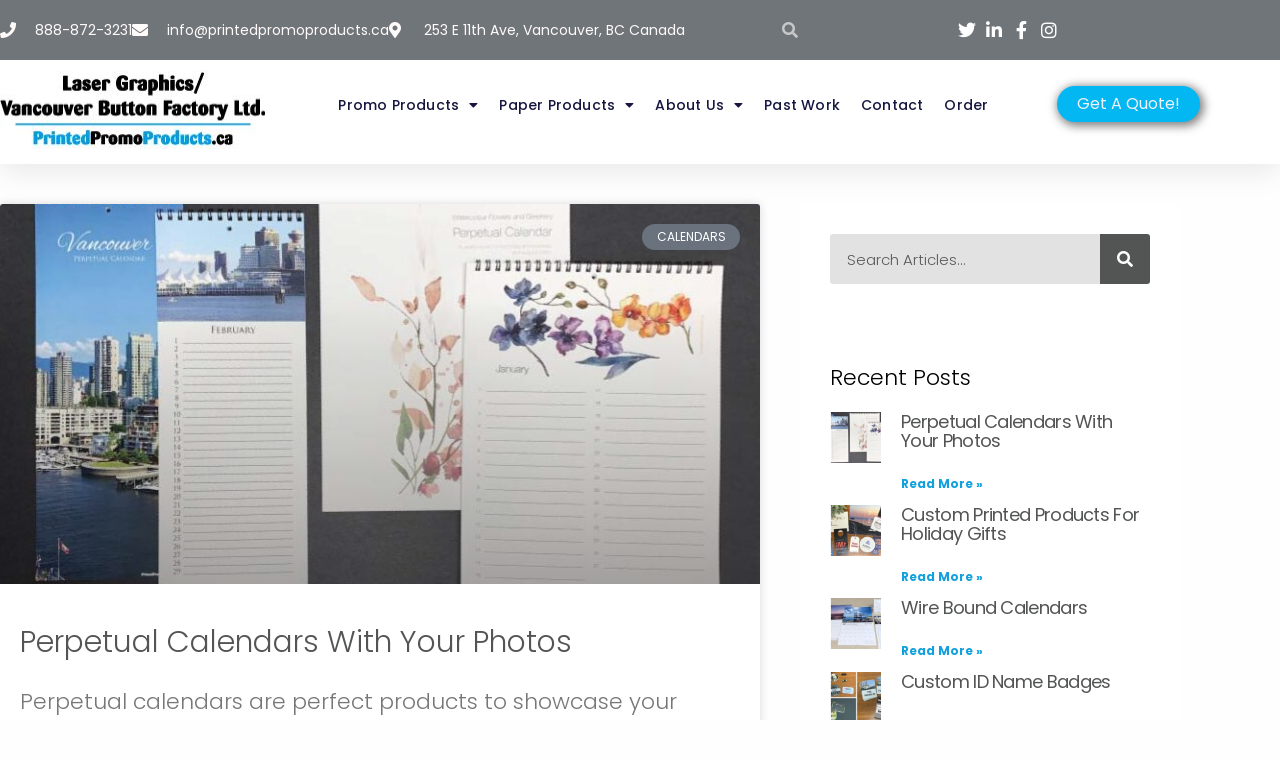

--- FILE ---
content_type: text/css; charset=utf-8
request_url: https://printedpromoproducts.b-cdn.net/wp-content/uploads/elementor/css/post-1723.css?ver=1768407534
body_size: 227
content:
.elementor-kit-1723{--e-global-color-primary:#03B7F2;--e-global-color-secondary:#535554;--e-global-color-text:#000000;--e-global-color-889a16d:#FFFFFF;--e-global-typography-primary-font-size:16px;--e-global-typography-secondary-font-size:16px;--e-global-typography-text-font-size:16px;--e-global-typography-accent-font-size:16px;}.elementor-kit-1723 button,.elementor-kit-1723 input[type="button"],.elementor-kit-1723 input[type="submit"],.elementor-kit-1723 .elementor-button{background-color:#03B7F2;}.elementor-kit-1723 button:hover,.elementor-kit-1723 button:focus,.elementor-kit-1723 input[type="button"]:hover,.elementor-kit-1723 input[type="button"]:focus,.elementor-kit-1723 input[type="submit"]:hover,.elementor-kit-1723 input[type="submit"]:focus,.elementor-kit-1723 .elementor-button:hover,.elementor-kit-1723 .elementor-button:focus{background-color:#535554;}.elementor-kit-1723 e-page-transition{background-color:#FFBC7D;}.elementor-kit-1723 label{font-family:"Poppins", Sans-serif;font-size:12px;font-weight:400;}.elementor-section.elementor-section-boxed > .elementor-container{max-width:1140px;}.e-con{--container-max-width:1140px;}.elementor-widget:not(:last-child){margin-block-end:20px;}.elementor-element{--widgets-spacing:20px 20px;--widgets-spacing-row:20px;--widgets-spacing-column:20px;}{}h1.entry-title{display:var(--page-title-display);}@media(max-width:1024px){.elementor-section.elementor-section-boxed > .elementor-container{max-width:1024px;}.e-con{--container-max-width:1024px;}}@media(max-width:767px){.elementor-section.elementor-section-boxed > .elementor-container{max-width:767px;}.e-con{--container-max-width:767px;}}

--- FILE ---
content_type: text/css; charset=utf-8
request_url: https://printedpromoproducts.b-cdn.net/wp-content/uploads/elementor/css/post-1746.css?ver=1768407534
body_size: 3442
content:
.elementor-1746 .elementor-element.elementor-element-7240a505 > .elementor-container > .elementor-column > .elementor-widget-wrap{align-content:flex-start;align-items:flex-start;}.elementor-1746 .elementor-element.elementor-element-7240a505:not(.elementor-motion-effects-element-type-background), .elementor-1746 .elementor-element.elementor-element-7240a505 > .elementor-motion-effects-container > .elementor-motion-effects-layer{background-color:#6EC1E4;background-image:url("https://printedpromoproducts.ca/wp-content/uploads/2023/02/titlebg.png");}.elementor-1746 .elementor-element.elementor-element-7240a505:hover{background-color:#6CBAE9;}.elementor-1746 .elementor-element.elementor-element-7240a505 > .elementor-background-overlay{background-color:#64BFDD;background-image:url("https://printedpromoproducts.ca/wp-content/uploads/2023/02/titlebg.png");opacity:0.5;transition:background 0.3s, border-radius 0.3s, opacity 0.3s;}.elementor-1746 .elementor-element.elementor-element-7240a505{border-style:none;box-shadow:0px 5px 30px 0px rgba(0,0,0,0.1);transition:background 0.3s, border 0.3s, border-radius 0.3s, box-shadow 0.3s;z-index:10;}.elementor-1746 .elementor-element.elementor-element-5dcef147:not(.elementor-motion-effects-element-type-background) > .elementor-widget-wrap, .elementor-1746 .elementor-element.elementor-element-5dcef147 > .elementor-widget-wrap > .elementor-motion-effects-container > .elementor-motion-effects-layer{background-image:url("https://printedpromoproducts.ca/wp-content/uploads/2023/02/titlebg.png");}.elementor-1746 .elementor-element.elementor-element-5dcef147 > .elementor-element-populated{transition:background 0.3s, border 0.3s, border-radius 0.3s, box-shadow 0.3s;padding:0px 0px 0px 0px;}.elementor-1746 .elementor-element.elementor-element-5dcef147 > .elementor-element-populated > .elementor-background-overlay{transition:background 0.3s, border-radius 0.3s, opacity 0.3s;}.elementor-1746 .elementor-element.elementor-element-792090c5 > .elementor-container > .elementor-column > .elementor-widget-wrap{align-content:flex-start;align-items:flex-start;}.elementor-1746 .elementor-element.elementor-element-792090c5:not(.elementor-motion-effects-element-type-background), .elementor-1746 .elementor-element.elementor-element-792090c5 > .elementor-motion-effects-container > .elementor-motion-effects-layer{background-color:#FFFFFF;background-image:url("https://printedpromoproducts.ca/wp-content/uploads/2023/02/greybg.png");}.elementor-1746 .elementor-element.elementor-element-792090c5 > .elementor-container{max-width:1200px;}.elementor-1746 .elementor-element.elementor-element-792090c5{border-style:none;transition:background 0.3s, border 0.3s, border-radius 0.3s, box-shadow 0.3s;margin-top:0px;margin-bottom:0px;padding:12px 0px 12px 0px;}.elementor-1746 .elementor-element.elementor-element-792090c5 > .elementor-background-overlay{transition:background 0.3s, border-radius 0.3s, opacity 0.3s;}.elementor-1746 .elementor-element.elementor-element-b857f9c:not(.elementor-motion-effects-element-type-background) > .elementor-widget-wrap, .elementor-1746 .elementor-element.elementor-element-b857f9c > .elementor-widget-wrap > .elementor-motion-effects-container > .elementor-motion-effects-layer{background-image:url("https://printedpromoproducts.ca/wp-content/uploads/2023/02/greybg.png");}.elementor-1746 .elementor-element.elementor-element-b857f9c > .elementor-element-populated >  .elementor-background-overlay{background-color:#948E8E;background-image:url("https://printedpromoproducts.ca/wp-content/uploads/2023/02/greybg.png");opacity:1;}.elementor-bc-flex-widget .elementor-1746 .elementor-element.elementor-element-b857f9c.elementor-column .elementor-widget-wrap{align-items:flex-end;}.elementor-1746 .elementor-element.elementor-element-b857f9c.elementor-column.elementor-element[data-element_type="column"] > .elementor-widget-wrap.elementor-element-populated{align-content:flex-end;align-items:flex-end;}.elementor-1746 .elementor-element.elementor-element-b857f9c > .elementor-widget-wrap > .elementor-widget:not(.elementor-widget__width-auto):not(.elementor-widget__width-initial):not(:last-child):not(.elementor-absolute){margin-block-end:0px;}.elementor-1746 .elementor-element.elementor-element-b857f9c > .elementor-element-populated{transition:background 0.3s, border 0.3s, border-radius 0.3s, box-shadow 0.3s;padding:0px 0px 0px 0px;}.elementor-1746 .elementor-element.elementor-element-b857f9c > .elementor-element-populated > .elementor-background-overlay{transition:background 0.3s, border-radius 0.3s, opacity 0.3s;}.elementor-widget-icon-list .elementor-icon-list-item:not(:last-child):after{border-color:var( --e-global-color-text );}.elementor-widget-icon-list .elementor-icon-list-icon i{color:var( --e-global-color-primary );}.elementor-widget-icon-list .elementor-icon-list-icon svg{fill:var( --e-global-color-primary );}.elementor-widget-icon-list .elementor-icon-list-text{color:var( --e-global-color-secondary );}.elementor-1746 .elementor-element.elementor-element-cb1acc4 > .elementor-widget-container{background-color:#FFFFFF;background-image:url("https://printedpromoproducts.ca/wp-content/uploads/2023/02/greybg.png");}.elementor-1746 .elementor-element.elementor-element-cb1acc4 .elementor-icon-list-items:not(.elementor-inline-items) .elementor-icon-list-item:not(:last-child){padding-block-end:calc(30px/2);}.elementor-1746 .elementor-element.elementor-element-cb1acc4 .elementor-icon-list-items:not(.elementor-inline-items) .elementor-icon-list-item:not(:first-child){margin-block-start:calc(30px/2);}.elementor-1746 .elementor-element.elementor-element-cb1acc4 .elementor-icon-list-items.elementor-inline-items .elementor-icon-list-item{margin-inline:calc(30px/2);}.elementor-1746 .elementor-element.elementor-element-cb1acc4 .elementor-icon-list-items.elementor-inline-items{margin-inline:calc(-30px/2);}.elementor-1746 .elementor-element.elementor-element-cb1acc4 .elementor-icon-list-items.elementor-inline-items .elementor-icon-list-item:after{inset-inline-end:calc(-30px/2);}.elementor-1746 .elementor-element.elementor-element-cb1acc4 .elementor-icon-list-icon i{color:#FFFBFB;transition:color 0.3s;}.elementor-1746 .elementor-element.elementor-element-cb1acc4 .elementor-icon-list-icon svg{fill:#FFFBFB;transition:fill 0.3s;}.elementor-1746 .elementor-element.elementor-element-cb1acc4{--e-icon-list-icon-size:16px;--icon-vertical-offset:0px;}.elementor-1746 .elementor-element.elementor-element-cb1acc4 .elementor-icon-list-icon{padding-inline-end:10px;}.elementor-1746 .elementor-element.elementor-element-cb1acc4 .elementor-icon-list-item > .elementor-icon-list-text, .elementor-1746 .elementor-element.elementor-element-cb1acc4 .elementor-icon-list-item > a{font-family:"Poppins", Sans-serif;font-size:14px;font-weight:400;letter-spacing:0px;word-spacing:0px;}.elementor-1746 .elementor-element.elementor-element-cb1acc4 .elementor-icon-list-text{color:#FFFAFA;transition:color 0.3s;}.elementor-1746 .elementor-element.elementor-element-5b3c737{width:var( --container-widget-width, 76.363% );max-width:76.363%;--container-widget-width:76.363%;--container-widget-flex-grow:0;align-self:flex-start;--e-icon-list-icon-size:16px;--icon-vertical-offset:0px;}.elementor-1746 .elementor-element.elementor-element-5b3c737 > .elementor-widget-container{background-color:#FFFFFF;background-image:url("https://printedpromoproducts.ca/wp-content/uploads/2023/02/greybg.png");padding:0px 0px 0px 0px;}.elementor-1746 .elementor-element.elementor-element-5b3c737 .elementor-icon-list-items:not(.elementor-inline-items) .elementor-icon-list-item:not(:last-child){padding-block-end:calc(29px/2);}.elementor-1746 .elementor-element.elementor-element-5b3c737 .elementor-icon-list-items:not(.elementor-inline-items) .elementor-icon-list-item:not(:first-child){margin-block-start:calc(29px/2);}.elementor-1746 .elementor-element.elementor-element-5b3c737 .elementor-icon-list-items.elementor-inline-items .elementor-icon-list-item{margin-inline:calc(29px/2);}.elementor-1746 .elementor-element.elementor-element-5b3c737 .elementor-icon-list-items.elementor-inline-items{margin-inline:calc(-29px/2);}.elementor-1746 .elementor-element.elementor-element-5b3c737 .elementor-icon-list-items.elementor-inline-items .elementor-icon-list-item:after{inset-inline-end:calc(-29px/2);}.elementor-1746 .elementor-element.elementor-element-5b3c737 .elementor-icon-list-icon i{color:#FFFBFB;transition:color 0.3s;}.elementor-1746 .elementor-element.elementor-element-5b3c737 .elementor-icon-list-icon svg{fill:#FFFBFB;transition:fill 0.3s;}.elementor-1746 .elementor-element.elementor-element-5b3c737 .elementor-icon-list-item:hover .elementor-icon-list-icon i{color:#03B7F2;}.elementor-1746 .elementor-element.elementor-element-5b3c737 .elementor-icon-list-item:hover .elementor-icon-list-icon svg{fill:#03B7F2;}.elementor-1746 .elementor-element.elementor-element-5b3c737 .elementor-icon-list-icon{padding-inline-end:10px;}.elementor-1746 .elementor-element.elementor-element-5b3c737 .elementor-icon-list-item > .elementor-icon-list-text, .elementor-1746 .elementor-element.elementor-element-5b3c737 .elementor-icon-list-item > a{font-family:"Poppins", Sans-serif;font-size:14px;font-weight:400;letter-spacing:0px;word-spacing:0px;}.elementor-1746 .elementor-element.elementor-element-5b3c737 .elementor-icon-list-text{color:#FFFAFA;transition:color 0.3s;}.elementor-bc-flex-widget .elementor-1746 .elementor-element.elementor-element-2203d872.elementor-column .elementor-widget-wrap{align-items:center;}.elementor-1746 .elementor-element.elementor-element-2203d872.elementor-column.elementor-element[data-element_type="column"] > .elementor-widget-wrap.elementor-element-populated{align-content:center;align-items:center;}.elementor-1746 .elementor-element.elementor-element-2203d872 > .elementor-element-populated{padding:0px 0px 0px 0px;}.elementor-widget-search-form .elementor-search-form__input,
					.elementor-widget-search-form .elementor-search-form__icon,
					.elementor-widget-search-form .elementor-lightbox .dialog-lightbox-close-button,
					.elementor-widget-search-form .elementor-lightbox .dialog-lightbox-close-button:hover,
					.elementor-widget-search-form.elementor-search-form--skin-full_screen input[type="search"].elementor-search-form__input{color:var( --e-global-color-text );fill:var( --e-global-color-text );}.elementor-widget-search-form .elementor-search-form__submit{background-color:var( --e-global-color-secondary );}.elementor-1746 .elementor-element.elementor-element-6ecc0c{width:var( --container-widget-width, 80% );max-width:80%;--container-widget-width:80%;--container-widget-flex-grow:0;align-self:center;}.elementor-1746 .elementor-element.elementor-element-6ecc0c > .elementor-widget-container{background-color:#FFFDFD00;background-image:url("https://printedpromoproducts.ca/wp-content/uploads/2023/02/greybg.png");padding:0px 0px 0px 15px;border-style:none;}.elementor-1746 .elementor-element.elementor-element-6ecc0c .elementor-search-form__container{min-height:11px;}.elementor-1746 .elementor-element.elementor-element-6ecc0c .elementor-search-form__submit{min-width:11px;}body:not(.rtl) .elementor-1746 .elementor-element.elementor-element-6ecc0c .elementor-search-form__icon{padding-left:calc(11px / 3);}body.rtl .elementor-1746 .elementor-element.elementor-element-6ecc0c .elementor-search-form__icon{padding-right:calc(11px / 3);}.elementor-1746 .elementor-element.elementor-element-6ecc0c .elementor-search-form__input, .elementor-1746 .elementor-element.elementor-element-6ecc0c.elementor-search-form--button-type-text .elementor-search-form__submit{padding-left:calc(11px / 3);padding-right:calc(11px / 3);}.elementor-1746 .elementor-element.elementor-element-6ecc0c .elementor-search-form__icon{--e-search-form-icon-size-minimal:16px;}.elementor-1746 .elementor-element.elementor-element-6ecc0c input[type="search"].elementor-search-form__input{font-family:"Montserrat", Sans-serif;font-size:22px;font-weight:300;}.elementor-1746 .elementor-element.elementor-element-6ecc0c .elementor-search-form__input,
					.elementor-1746 .elementor-element.elementor-element-6ecc0c .elementor-search-form__icon,
					.elementor-1746 .elementor-element.elementor-element-6ecc0c .elementor-lightbox .dialog-lightbox-close-button,
					.elementor-1746 .elementor-element.elementor-element-6ecc0c .elementor-lightbox .dialog-lightbox-close-button:hover,
					.elementor-1746 .elementor-element.elementor-element-6ecc0c.elementor-search-form--skin-full_screen input[type="search"].elementor-search-form__input{color:#ffffff;fill:#ffffff;}.elementor-1746 .elementor-element.elementor-element-6ecc0c:not(.elementor-search-form--skin-full_screen) .elementor-search-form__container{background-color:rgba(255,255,255,0);border-color:rgba(255,255,255,0.5);border-radius:0px;}.elementor-1746 .elementor-element.elementor-element-6ecc0c.elementor-search-form--skin-full_screen input[type="search"].elementor-search-form__input{background-color:rgba(255,255,255,0);border-color:rgba(255,255,255,0.5);border-radius:0px;}.elementor-bc-flex-widget .elementor-1746 .elementor-element.elementor-element-37ed553e.elementor-column .elementor-widget-wrap{align-items:center;}.elementor-1746 .elementor-element.elementor-element-37ed553e.elementor-column.elementor-element[data-element_type="column"] > .elementor-widget-wrap.elementor-element-populated{align-content:center;align-items:center;}.elementor-1746 .elementor-element.elementor-element-37ed553e > .elementor-element-populated{padding:0px 0px 0px 0px;}.elementor-1746 .elementor-element.elementor-element-7dc0df1c{width:var( --container-widget-width, 132.161% );max-width:132.161%;--container-widget-width:132.161%;--container-widget-flex-grow:0;--e-icon-list-icon-size:18px;--e-icon-list-icon-align:center;--e-icon-list-icon-margin:0 calc(var(--e-icon-list-icon-size, 1em) * 0.125);--icon-vertical-offset:0px;}.elementor-1746 .elementor-element.elementor-element-7dc0df1c > .elementor-widget-container{background-color:#FFFFFF;background-image:url("https://printedpromoproducts.ca/wp-content/uploads/2023/02/greybg.png");}.elementor-1746 .elementor-element.elementor-element-7dc0df1c .elementor-icon-list-items:not(.elementor-inline-items) .elementor-icon-list-item:not(:last-child){padding-block-end:calc(15px/2);}.elementor-1746 .elementor-element.elementor-element-7dc0df1c .elementor-icon-list-items:not(.elementor-inline-items) .elementor-icon-list-item:not(:first-child){margin-block-start:calc(15px/2);}.elementor-1746 .elementor-element.elementor-element-7dc0df1c .elementor-icon-list-items.elementor-inline-items .elementor-icon-list-item{margin-inline:calc(15px/2);}.elementor-1746 .elementor-element.elementor-element-7dc0df1c .elementor-icon-list-items.elementor-inline-items{margin-inline:calc(-15px/2);}.elementor-1746 .elementor-element.elementor-element-7dc0df1c .elementor-icon-list-items.elementor-inline-items .elementor-icon-list-item:after{inset-inline-end:calc(-15px/2);}.elementor-1746 .elementor-element.elementor-element-7dc0df1c .elementor-icon-list-icon i{color:#FFFFFF;transition:color 0.3s;}.elementor-1746 .elementor-element.elementor-element-7dc0df1c .elementor-icon-list-icon svg{fill:#FFFFFF;transition:fill 0.3s;}.elementor-1746 .elementor-element.elementor-element-7dc0df1c .elementor-icon-list-item:hover .elementor-icon-list-icon i{color:#03B7F2;}.elementor-1746 .elementor-element.elementor-element-7dc0df1c .elementor-icon-list-item:hover .elementor-icon-list-icon svg{fill:#03B7F2;}.elementor-1746 .elementor-element.elementor-element-7dc0df1c .elementor-icon-list-text{transition:color 0.3s;}.elementor-1746 .elementor-element.elementor-element-5d6cfcc0 > .elementor-container > .elementor-column > .elementor-widget-wrap{align-content:flex-start;align-items:flex-start;}.elementor-1746 .elementor-element.elementor-element-5d6cfcc0:not(.elementor-motion-effects-element-type-background), .elementor-1746 .elementor-element.elementor-element-5d6cfcc0 > .elementor-motion-effects-container > .elementor-motion-effects-layer{background-color:#ffffff;}.elementor-1746 .elementor-element.elementor-element-5d6cfcc0 > .elementor-container{max-width:1200px;min-height:80px;}.elementor-1746 .elementor-element.elementor-element-5d6cfcc0{transition:background 0.3s, border 0.3s, border-radius 0.3s, box-shadow 0.3s;margin-top:0px;margin-bottom:0px;padding:0px 0px 15px 0px;}.elementor-1746 .elementor-element.elementor-element-5d6cfcc0 > .elementor-background-overlay{transition:background 0.3s, border-radius 0.3s, opacity 0.3s;}.elementor-bc-flex-widget .elementor-1746 .elementor-element.elementor-element-6037e130.elementor-column .elementor-widget-wrap{align-items:center;}.elementor-1746 .elementor-element.elementor-element-6037e130.elementor-column.elementor-element[data-element_type="column"] > .elementor-widget-wrap.elementor-element-populated{align-content:center;align-items:center;}.elementor-1746 .elementor-element.elementor-element-6037e130 > .elementor-element-populated{padding:0px 0px 0px 0px;}.elementor-widget-image .widget-image-caption{color:var( --e-global-color-text );}.elementor-1746 .elementor-element.elementor-element-25920cec{width:100%;max-width:100%;text-align:start;}.elementor-1746 .elementor-element.elementor-element-25920cec > .elementor-widget-container{padding:10px 0px 0px 0px;border-radius:10px 10px 10px 10px;}.elementor-1746 .elementor-element.elementor-element-25920cec img{width:100%;max-width:100%;height:79px;border-style:none;}.elementor-bc-flex-widget .elementor-1746 .elementor-element.elementor-element-2863a525.elementor-column .elementor-widget-wrap{align-items:center;}.elementor-1746 .elementor-element.elementor-element-2863a525.elementor-column.elementor-element[data-element_type="column"] > .elementor-widget-wrap.elementor-element-populated{align-content:center;align-items:center;}.elementor-1746 .elementor-element.elementor-element-2863a525 > .elementor-element-populated{padding:0px 0px 0px 0px;}.elementor-widget-nav-menu .elementor-nav-menu--main .elementor-item{color:var( --e-global-color-text );fill:var( --e-global-color-text );}.elementor-widget-nav-menu{--e-nav-menu-divider-color:var( --e-global-color-text );}.elementor-1746 .elementor-element.elementor-element-21de64c3{width:var( --container-widget-width, 100.732% );max-width:100.732%;--container-widget-width:100.732%;--container-widget-flex-grow:0;--e-nav-menu-horizontal-menu-item-margin:calc( 15px / 2 );}.elementor-1746 .elementor-element.elementor-element-21de64c3 > .elementor-widget-container{background-color:#FFFFFF;margin:2px 2px 2px 2px;}.elementor-1746 .elementor-element.elementor-element-21de64c3 .elementor-menu-toggle{margin-left:auto;background-color:#ffffff;}.elementor-1746 .elementor-element.elementor-element-21de64c3 .elementor-nav-menu .elementor-item{font-family:"Poppins", Sans-serif;font-size:14px;font-weight:500;text-transform:capitalize;line-height:4px;letter-spacing:0.2px;}.elementor-1746 .elementor-element.elementor-element-21de64c3 .elementor-nav-menu--main .elementor-item{color:#16163f;fill:#16163f;padding-left:0px;padding-right:0px;}.elementor-1746 .elementor-element.elementor-element-21de64c3 .elementor-nav-menu--main .elementor-item:hover,
					.elementor-1746 .elementor-element.elementor-element-21de64c3 .elementor-nav-menu--main .elementor-item.elementor-item-active,
					.elementor-1746 .elementor-element.elementor-element-21de64c3 .elementor-nav-menu--main .elementor-item.highlighted,
					.elementor-1746 .elementor-element.elementor-element-21de64c3 .elementor-nav-menu--main .elementor-item:focus{color:#09ACF1;fill:#09ACF1;}.elementor-1746 .elementor-element.elementor-element-21de64c3 .e--pointer-framed .elementor-item:before{border-width:0px;}.elementor-1746 .elementor-element.elementor-element-21de64c3 .e--pointer-framed.e--animation-draw .elementor-item:before{border-width:0 0 0px 0px;}.elementor-1746 .elementor-element.elementor-element-21de64c3 .e--pointer-framed.e--animation-draw .elementor-item:after{border-width:0px 0px 0 0;}.elementor-1746 .elementor-element.elementor-element-21de64c3 .e--pointer-framed.e--animation-corners .elementor-item:before{border-width:0px 0 0 0px;}.elementor-1746 .elementor-element.elementor-element-21de64c3 .e--pointer-framed.e--animation-corners .elementor-item:after{border-width:0 0px 0px 0;}.elementor-1746 .elementor-element.elementor-element-21de64c3 .e--pointer-underline .elementor-item:after,
					 .elementor-1746 .elementor-element.elementor-element-21de64c3 .e--pointer-overline .elementor-item:before,
					 .elementor-1746 .elementor-element.elementor-element-21de64c3 .e--pointer-double-line .elementor-item:before,
					 .elementor-1746 .elementor-element.elementor-element-21de64c3 .e--pointer-double-line .elementor-item:after{height:0px;}.elementor-1746 .elementor-element.elementor-element-21de64c3 .elementor-nav-menu--main:not(.elementor-nav-menu--layout-horizontal) .elementor-nav-menu > li:not(:last-child){margin-bottom:15px;}.elementor-1746 .elementor-element.elementor-element-21de64c3 .elementor-nav-menu--dropdown a, .elementor-1746 .elementor-element.elementor-element-21de64c3 .elementor-menu-toggle{color:#16163f;fill:#16163f;}.elementor-1746 .elementor-element.elementor-element-21de64c3 .elementor-nav-menu--dropdown a:hover,
					.elementor-1746 .elementor-element.elementor-element-21de64c3 .elementor-nav-menu--dropdown a:focus,
					.elementor-1746 .elementor-element.elementor-element-21de64c3 .elementor-nav-menu--dropdown a.elementor-item-active,
					.elementor-1746 .elementor-element.elementor-element-21de64c3 .elementor-nav-menu--dropdown a.highlighted,
					.elementor-1746 .elementor-element.elementor-element-21de64c3 .elementor-menu-toggle:hover,
					.elementor-1746 .elementor-element.elementor-element-21de64c3 .elementor-menu-toggle:focus{color:#06CEFF;}.elementor-1746 .elementor-element.elementor-element-21de64c3 .elementor-nav-menu--dropdown a:hover,
					.elementor-1746 .elementor-element.elementor-element-21de64c3 .elementor-nav-menu--dropdown a:focus,
					.elementor-1746 .elementor-element.elementor-element-21de64c3 .elementor-nav-menu--dropdown a.elementor-item-active,
					.elementor-1746 .elementor-element.elementor-element-21de64c3 .elementor-nav-menu--dropdown a.highlighted{background-color:rgba(0,0,0,0);}.elementor-1746 .elementor-element.elementor-element-21de64c3 .elementor-nav-menu--dropdown a.elementor-item-active{color:#d3b574;background-color:rgba(0,0,0,0);}.elementor-1746 .elementor-element.elementor-element-21de64c3 .elementor-nav-menu--dropdown .elementor-item, .elementor-1746 .elementor-element.elementor-element-21de64c3 .elementor-nav-menu--dropdown  .elementor-sub-item{font-family:"Poppins", Sans-serif;font-size:14px;font-weight:400;letter-spacing:0px;word-spacing:0px;}.elementor-1746 .elementor-element.elementor-element-21de64c3 .elementor-nav-menu--main .elementor-nav-menu--dropdown, .elementor-1746 .elementor-element.elementor-element-21de64c3 .elementor-nav-menu__container.elementor-nav-menu--dropdown{box-shadow:0px 15px 20px 0px rgba(0,0,0,0.1);}.elementor-1746 .elementor-element.elementor-element-21de64c3 .elementor-nav-menu--dropdown a{padding-left:10px;padding-right:10px;padding-top:10px;padding-bottom:10px;}.elementor-1746 .elementor-element.elementor-element-21de64c3 .elementor-nav-menu--main > .elementor-nav-menu > li > .elementor-nav-menu--dropdown, .elementor-1746 .elementor-element.elementor-element-21de64c3 .elementor-nav-menu__container.elementor-nav-menu--dropdown{margin-top:20px !important;}.elementor-1746 .elementor-element.elementor-element-21de64c3 div.elementor-menu-toggle{color:#000000;}.elementor-1746 .elementor-element.elementor-element-21de64c3 div.elementor-menu-toggle svg{fill:#000000;}.elementor-1746 .elementor-element.elementor-element-3d8c8dd{width:var( --container-widget-width, 100.732% );max-width:100.732%;--container-widget-width:100.732%;--container-widget-flex-grow:0;--e-nav-menu-horizontal-menu-item-margin:calc( 21px / 2 );}.elementor-1746 .elementor-element.elementor-element-3d8c8dd > .elementor-widget-container{background-color:#FFFFFF;margin:2px 2px 2px 2px;}.elementor-1746 .elementor-element.elementor-element-3d8c8dd .elementor-menu-toggle{margin-left:auto;background-color:#ffffff;}.elementor-1746 .elementor-element.elementor-element-3d8c8dd .elementor-nav-menu .elementor-item{font-family:"Poppins", Sans-serif;font-size:14px;font-weight:500;text-transform:capitalize;line-height:4px;letter-spacing:0.2px;}.elementor-1746 .elementor-element.elementor-element-3d8c8dd .elementor-nav-menu--main .elementor-item{color:#16163f;fill:#16163f;padding-left:0px;padding-right:0px;}.elementor-1746 .elementor-element.elementor-element-3d8c8dd .elementor-nav-menu--main .elementor-item:hover,
					.elementor-1746 .elementor-element.elementor-element-3d8c8dd .elementor-nav-menu--main .elementor-item.elementor-item-active,
					.elementor-1746 .elementor-element.elementor-element-3d8c8dd .elementor-nav-menu--main .elementor-item.highlighted,
					.elementor-1746 .elementor-element.elementor-element-3d8c8dd .elementor-nav-menu--main .elementor-item:focus{color:#09ACF1;fill:#09ACF1;}.elementor-1746 .elementor-element.elementor-element-3d8c8dd .e--pointer-framed .elementor-item:before{border-width:0px;}.elementor-1746 .elementor-element.elementor-element-3d8c8dd .e--pointer-framed.e--animation-draw .elementor-item:before{border-width:0 0 0px 0px;}.elementor-1746 .elementor-element.elementor-element-3d8c8dd .e--pointer-framed.e--animation-draw .elementor-item:after{border-width:0px 0px 0 0;}.elementor-1746 .elementor-element.elementor-element-3d8c8dd .e--pointer-framed.e--animation-corners .elementor-item:before{border-width:0px 0 0 0px;}.elementor-1746 .elementor-element.elementor-element-3d8c8dd .e--pointer-framed.e--animation-corners .elementor-item:after{border-width:0 0px 0px 0;}.elementor-1746 .elementor-element.elementor-element-3d8c8dd .e--pointer-underline .elementor-item:after,
					 .elementor-1746 .elementor-element.elementor-element-3d8c8dd .e--pointer-overline .elementor-item:before,
					 .elementor-1746 .elementor-element.elementor-element-3d8c8dd .e--pointer-double-line .elementor-item:before,
					 .elementor-1746 .elementor-element.elementor-element-3d8c8dd .e--pointer-double-line .elementor-item:after{height:0px;}.elementor-1746 .elementor-element.elementor-element-3d8c8dd .elementor-nav-menu--main:not(.elementor-nav-menu--layout-horizontal) .elementor-nav-menu > li:not(:last-child){margin-bottom:21px;}.elementor-1746 .elementor-element.elementor-element-3d8c8dd .elementor-nav-menu--dropdown a, .elementor-1746 .elementor-element.elementor-element-3d8c8dd .elementor-menu-toggle{color:#16163f;fill:#16163f;}.elementor-1746 .elementor-element.elementor-element-3d8c8dd .elementor-nav-menu--dropdown a:hover,
					.elementor-1746 .elementor-element.elementor-element-3d8c8dd .elementor-nav-menu--dropdown a:focus,
					.elementor-1746 .elementor-element.elementor-element-3d8c8dd .elementor-nav-menu--dropdown a.elementor-item-active,
					.elementor-1746 .elementor-element.elementor-element-3d8c8dd .elementor-nav-menu--dropdown a.highlighted,
					.elementor-1746 .elementor-element.elementor-element-3d8c8dd .elementor-menu-toggle:hover,
					.elementor-1746 .elementor-element.elementor-element-3d8c8dd .elementor-menu-toggle:focus{color:#06CEFF;}.elementor-1746 .elementor-element.elementor-element-3d8c8dd .elementor-nav-menu--dropdown a:hover,
					.elementor-1746 .elementor-element.elementor-element-3d8c8dd .elementor-nav-menu--dropdown a:focus,
					.elementor-1746 .elementor-element.elementor-element-3d8c8dd .elementor-nav-menu--dropdown a.elementor-item-active,
					.elementor-1746 .elementor-element.elementor-element-3d8c8dd .elementor-nav-menu--dropdown a.highlighted{background-color:rgba(0,0,0,0);}.elementor-1746 .elementor-element.elementor-element-3d8c8dd .elementor-nav-menu--dropdown a.elementor-item-active{color:#d3b574;background-color:rgba(0,0,0,0);}.elementor-1746 .elementor-element.elementor-element-3d8c8dd .elementor-nav-menu--dropdown .elementor-item, .elementor-1746 .elementor-element.elementor-element-3d8c8dd .elementor-nav-menu--dropdown  .elementor-sub-item{font-family:"Poppins", Sans-serif;font-size:14px;font-weight:400;letter-spacing:0px;word-spacing:0px;}.elementor-1746 .elementor-element.elementor-element-3d8c8dd .elementor-nav-menu--main .elementor-nav-menu--dropdown, .elementor-1746 .elementor-element.elementor-element-3d8c8dd .elementor-nav-menu__container.elementor-nav-menu--dropdown{box-shadow:0px 15px 20px 0px rgba(0,0,0,0.1);}.elementor-1746 .elementor-element.elementor-element-3d8c8dd .elementor-nav-menu--dropdown a{padding-left:10px;padding-right:10px;padding-top:10px;padding-bottom:10px;}.elementor-1746 .elementor-element.elementor-element-3d8c8dd .elementor-nav-menu--main > .elementor-nav-menu > li > .elementor-nav-menu--dropdown, .elementor-1746 .elementor-element.elementor-element-3d8c8dd .elementor-nav-menu__container.elementor-nav-menu--dropdown{margin-top:20px !important;}.elementor-1746 .elementor-element.elementor-element-3d8c8dd div.elementor-menu-toggle{color:#000000;}.elementor-1746 .elementor-element.elementor-element-3d8c8dd div.elementor-menu-toggle svg{fill:#000000;}.elementor-bc-flex-widget .elementor-1746 .elementor-element.elementor-element-604bb45.elementor-column .elementor-widget-wrap{align-items:center;}.elementor-1746 .elementor-element.elementor-element-604bb45.elementor-column.elementor-element[data-element_type="column"] > .elementor-widget-wrap.elementor-element-populated{align-content:center;align-items:center;}.elementor-1746 .elementor-element.elementor-element-604bb45.elementor-column > .elementor-widget-wrap{justify-content:flex-end;}.elementor-1746 .elementor-element.elementor-element-604bb45 > .elementor-widget-wrap > .elementor-widget:not(.elementor-widget__width-auto):not(.elementor-widget__width-initial):not(:last-child):not(.elementor-absolute){margin-block-end:10px;}.elementor-1746 .elementor-element.elementor-element-604bb45 > .elementor-element-populated{text-align:center;margin:0px 0px 0px 0px;--e-column-margin-right:0px;--e-column-margin-left:0px;padding:0px 0px 0px 0px;}.elementor-1746 .elementor-element.elementor-element-26841396 .elementor-button{background-color:#03B7F2;font-family:"Poppins", Sans-serif;font-size:16px;font-weight:400;text-transform:capitalize;fill:#F2F2F8;color:#F2F2F8;box-shadow:2px 2px 10px 2px rgba(0,0,0,0.5);border-radius:-15px -15px -15px -15px;}.elementor-1746 .elementor-element.elementor-element-26841396 .elementor-button:hover, .elementor-1746 .elementor-element.elementor-element-26841396 .elementor-button:focus{background-color:#535353;color:#03C2F8;}.elementor-1746 .elementor-element.elementor-element-26841396{width:var( --container-widget-width, 87% );max-width:87%;--container-widget-width:87%;--container-widget-flex-grow:0;}.elementor-1746 .elementor-element.elementor-element-26841396 .elementor-button:hover svg, .elementor-1746 .elementor-element.elementor-element-26841396 .elementor-button:focus svg{fill:#03C2F8;}.elementor-theme-builder-content-area{height:400px;}.elementor-location-header:before, .elementor-location-footer:before{content:"";display:table;clear:both;}@media(max-width:1024px){.elementor-1746 .elementor-element.elementor-element-b857f9c:not(.elementor-motion-effects-element-type-background) > .elementor-widget-wrap, .elementor-1746 .elementor-element.elementor-element-b857f9c > .elementor-widget-wrap > .elementor-motion-effects-container > .elementor-motion-effects-layer{background-image:url("https://printedpromoproducts.ca/wp-content/uploads/2023/02/greybg.png");}.elementor-1746 .elementor-element.elementor-element-b857f9c > .elementor-element-populated >  .elementor-background-overlay{opacity:0;}.elementor-1746 .elementor-element.elementor-element-b857f9c > .elementor-element-populated{padding:15px 15px 15px 15px;}.elementor-1746 .elementor-element.elementor-element-cb1acc4 > .elementor-widget-container{background-image:url("https://printedpromoproducts.ca/wp-content/uploads/2023/02/greybg.png");}.elementor-1746 .elementor-element.elementor-element-cb1acc4 .elementor-icon-list-item > .elementor-icon-list-text, .elementor-1746 .elementor-element.elementor-element-cb1acc4 .elementor-icon-list-item > a{font-size:12px;}.elementor-1746 .elementor-element.elementor-element-5b3c737 .elementor-icon-list-item > .elementor-icon-list-text, .elementor-1746 .elementor-element.elementor-element-5b3c737 .elementor-icon-list-item > a{font-size:12px;}.elementor-1746 .elementor-element.elementor-element-2203d872 > .elementor-element-populated{padding:15px 15px 15px 15px;}.elementor-1746 .elementor-element.elementor-element-37ed553e > .elementor-element-populated{padding:15px 15px 15px 15px;}.elementor-1746 .elementor-element.elementor-element-5d6cfcc0{padding:20px 15px 20px 15px;}.elementor-1746 .elementor-element.elementor-element-6037e130 > .elementor-element-populated{padding:0px 0px 0px 0px;}.elementor-1746 .elementor-element.elementor-element-2863a525 > .elementor-element-populated{padding:0px 0px 0px 0px;}.elementor-1746 .elementor-element.elementor-element-21de64c3 .elementor-nav-menu--main > .elementor-nav-menu > li > .elementor-nav-menu--dropdown, .elementor-1746 .elementor-element.elementor-element-21de64c3 .elementor-nav-menu__container.elementor-nav-menu--dropdown{margin-top:20px !important;}.elementor-1746 .elementor-element.elementor-element-3d8c8dd .elementor-nav-menu--main > .elementor-nav-menu > li > .elementor-nav-menu--dropdown, .elementor-1746 .elementor-element.elementor-element-3d8c8dd .elementor-nav-menu__container.elementor-nav-menu--dropdown{margin-top:20px !important;}.elementor-1746 .elementor-element.elementor-element-604bb45 > .elementor-element-populated{padding:0px 0px 0px 0px;}}@media(max-width:767px){.elementor-1746 .elementor-element.elementor-element-5dcef147 > .elementor-element-populated{padding:0px 0px 0px 0px;}.elementor-1746 .elementor-element.elementor-element-792090c5{padding:0px 0px 0px 0px;}.elementor-1746 .elementor-element.elementor-element-2203d872{width:20%;}.elementor-1746 .elementor-element.elementor-element-37ed553e{width:80%;}.elementor-1746 .elementor-element.elementor-element-37ed553e.elementor-column > .elementor-widget-wrap{justify-content:flex-start;}.elementor-1746 .elementor-element.elementor-element-37ed553e > .elementor-widget-wrap > .elementor-widget:not(.elementor-widget__width-auto):not(.elementor-widget__width-initial):not(:last-child):not(.elementor-absolute){margin-block-end:30px;}.elementor-1746 .elementor-element.elementor-element-7dc0df1c{width:var( --container-widget-width, 149px );max-width:149px;--container-widget-width:149px;--container-widget-flex-grow:0;--e-icon-list-icon-align:left;--e-icon-list-icon-margin:0 calc(var(--e-icon-list-icon-size, 1em) * 0.25) 0 0;--icon-vertical-offset:0px;}.elementor-1746 .elementor-element.elementor-element-7dc0df1c .elementor-icon-list-items:not(.elementor-inline-items) .elementor-icon-list-item:not(:last-child){padding-block-end:calc(7px/2);}.elementor-1746 .elementor-element.elementor-element-7dc0df1c .elementor-icon-list-items:not(.elementor-inline-items) .elementor-icon-list-item:not(:first-child){margin-block-start:calc(7px/2);}.elementor-1746 .elementor-element.elementor-element-7dc0df1c .elementor-icon-list-items.elementor-inline-items .elementor-icon-list-item{margin-inline:calc(7px/2);}.elementor-1746 .elementor-element.elementor-element-7dc0df1c .elementor-icon-list-items.elementor-inline-items{margin-inline:calc(-7px/2);}.elementor-1746 .elementor-element.elementor-element-7dc0df1c .elementor-icon-list-items.elementor-inline-items .elementor-icon-list-item:after{inset-inline-end:calc(-7px/2);}.elementor-1746 .elementor-element.elementor-element-6037e130{width:50%;}.elementor-1746 .elementor-element.elementor-element-2863a525{width:50%;}.elementor-1746 .elementor-element.elementor-element-21de64c3{width:var( --container-widget-width, 174px );max-width:174px;--container-widget-width:174px;--container-widget-flex-grow:0;--e-nav-menu-horizontal-menu-item-margin:calc( 33px / 2 );--nav-menu-icon-size:23px;}.elementor-1746 .elementor-element.elementor-element-21de64c3 > .elementor-widget-container{margin:0px 0px 0px 0px;}.elementor-1746 .elementor-element.elementor-element-21de64c3 .elementor-nav-menu .elementor-item{font-size:18px;}.elementor-1746 .elementor-element.elementor-element-21de64c3 .elementor-nav-menu--main:not(.elementor-nav-menu--layout-horizontal) .elementor-nav-menu > li:not(:last-child){margin-bottom:33px;}.elementor-1746 .elementor-element.elementor-element-21de64c3 .elementor-nav-menu--dropdown .elementor-item, .elementor-1746 .elementor-element.elementor-element-21de64c3 .elementor-nav-menu--dropdown  .elementor-sub-item{font-size:16px;}.elementor-1746 .elementor-element.elementor-element-21de64c3 .elementor-nav-menu--dropdown a{padding-left:30px;padding-right:30px;padding-top:15px;padding-bottom:15px;}.elementor-1746 .elementor-element.elementor-element-21de64c3 .elementor-nav-menu--main > .elementor-nav-menu > li > .elementor-nav-menu--dropdown, .elementor-1746 .elementor-element.elementor-element-21de64c3 .elementor-nav-menu__container.elementor-nav-menu--dropdown{margin-top:-29px !important;}.elementor-1746 .elementor-element.elementor-element-3d8c8dd{width:var( --container-widget-width, 174px );max-width:174px;--container-widget-width:174px;--container-widget-flex-grow:0;--e-nav-menu-horizontal-menu-item-margin:calc( 33px / 2 );--nav-menu-icon-size:23px;}.elementor-1746 .elementor-element.elementor-element-3d8c8dd > .elementor-widget-container{margin:0px 0px 0px 0px;}.elementor-1746 .elementor-element.elementor-element-3d8c8dd .elementor-nav-menu .elementor-item{font-size:18px;}.elementor-1746 .elementor-element.elementor-element-3d8c8dd .elementor-nav-menu--main:not(.elementor-nav-menu--layout-horizontal) .elementor-nav-menu > li:not(:last-child){margin-bottom:33px;}.elementor-1746 .elementor-element.elementor-element-3d8c8dd .elementor-nav-menu--dropdown .elementor-item, .elementor-1746 .elementor-element.elementor-element-3d8c8dd .elementor-nav-menu--dropdown  .elementor-sub-item{font-size:16px;}.elementor-1746 .elementor-element.elementor-element-3d8c8dd .elementor-nav-menu--dropdown a{padding-left:30px;padding-right:30px;padding-top:15px;padding-bottom:15px;}.elementor-1746 .elementor-element.elementor-element-3d8c8dd .elementor-nav-menu--main > .elementor-nav-menu > li > .elementor-nav-menu--dropdown, .elementor-1746 .elementor-element.elementor-element-3d8c8dd .elementor-nav-menu__container.elementor-nav-menu--dropdown{margin-top:-29px !important;}.elementor-1746 .elementor-element.elementor-element-604bb45{width:55%;}.elementor-1746 .elementor-element.elementor-element-26841396 .elementor-button{font-size:13px;padding:15px 20px 15px 20px;}}@media(min-width:768px){.elementor-1746 .elementor-element.elementor-element-b857f9c{width:63.582%;}.elementor-1746 .elementor-element.elementor-element-2203d872{width:16.027%;}.elementor-1746 .elementor-element.elementor-element-37ed553e{width:20%;}.elementor-1746 .elementor-element.elementor-element-2863a525{width:57.535%;}.elementor-1746 .elementor-element.elementor-element-604bb45{width:17.429%;}}@media(max-width:1024px) and (min-width:768px){.elementor-1746 .elementor-element.elementor-element-b857f9c{width:75%;}.elementor-1746 .elementor-element.elementor-element-2203d872{width:5%;}.elementor-1746 .elementor-element.elementor-element-37ed553e{width:20%;}.elementor-1746 .elementor-element.elementor-element-6037e130{width:50%;}.elementor-1746 .elementor-element.elementor-element-2863a525{width:15%;}.elementor-1746 .elementor-element.elementor-element-604bb45{width:35%;}}

--- FILE ---
content_type: text/css; charset=utf-8
request_url: https://printedpromoproducts.b-cdn.net/wp-content/uploads/elementor/css/post-1756.css?ver=1768407534
body_size: 1434
content:
.elementor-1756 .elementor-element.elementor-element-2ed06d1e > .elementor-container{max-width:1200px;min-height:500px;}.elementor-1756 .elementor-element.elementor-element-2ed06d1e:not(.elementor-motion-effects-element-type-background), .elementor-1756 .elementor-element.elementor-element-2ed06d1e > .elementor-motion-effects-container > .elementor-motion-effects-layer{background-color:#36393D;background-image:url("https://printedpromoproducts.ca/wp-content/uploads/2023/02/titlebg.png");background-repeat:no-repeat;background-size:cover;}.elementor-1756 .elementor-element.elementor-element-2ed06d1e > .elementor-background-overlay{background-color:#16163f;background-image:url("https://printedpromoproducts.ca/wp-content/uploads/2023/02/titlebg.png");opacity:1;transition:background 0.3s, border-radius 0.3s, opacity 0.3s;}.elementor-1756 .elementor-element.elementor-element-2ed06d1e{transition:background 0.3s, border 0.3s, border-radius 0.3s, box-shadow 0.3s;}.elementor-1756 .elementor-element.elementor-element-2ed06d1e a{color:#03B7F2;}.elementor-1756 .elementor-element.elementor-element-4a9979ea:not(.elementor-motion-effects-element-type-background) > .elementor-widget-wrap, .elementor-1756 .elementor-element.elementor-element-4a9979ea > .elementor-widget-wrap > .elementor-motion-effects-container > .elementor-motion-effects-layer{background-image:url("https://printedpromoproducts.ca/wp-content/uploads/2023/02/titlebg.png");}.elementor-1756 .elementor-element.elementor-element-4a9979ea > .elementor-element-populated{transition:background 0.3s, border 0.3s, border-radius 0.3s, box-shadow 0.3s;color:#F8F1F1;text-align:start;margin:80px 0px 30px 0px;--e-column-margin-right:0px;--e-column-margin-left:0px;padding:0px 0px 0px 0px;}.elementor-1756 .elementor-element.elementor-element-4a9979ea > .elementor-element-populated > .elementor-background-overlay{transition:background 0.3s, border-radius 0.3s, opacity 0.3s;}.elementor-1756 .elementor-element.elementor-element-4a9979ea .elementor-element-populated a{color:#698CC9;}.elementor-1756 .elementor-element.elementor-element-75180319 > .elementor-container{max-width:1200px;}.elementor-1756 .elementor-element.elementor-element-75180319:not(.elementor-motion-effects-element-type-background), .elementor-1756 .elementor-element.elementor-element-75180319 > .elementor-motion-effects-container > .elementor-motion-effects-layer{background-color:#363131;background-image:url("https://printedpromoproducts.ca/wp-content/uploads/2023/02/titlebg.png");}.elementor-1756 .elementor-element.elementor-element-75180319{transition:background 0.3s, border 0.3s, border-radius 0.3s, box-shadow 0.3s;padding:50px 0px 0px 0px;}.elementor-1756 .elementor-element.elementor-element-75180319 > .elementor-background-overlay{transition:background 0.3s, border-radius 0.3s, opacity 0.3s;}.elementor-widget-heading .elementor-heading-title{color:var( --e-global-color-primary );}.elementor-1756 .elementor-element.elementor-element-df762ad{text-align:start;}.elementor-1756 .elementor-element.elementor-element-df762ad .elementor-heading-title{font-family:"Poppins", Sans-serif;font-size:18px;font-weight:500;text-transform:capitalize;color:#BBBDBE;}.elementor-1756 .elementor-element.elementor-element-3aee9a6{width:var( --container-widget-width, 87% );max-width:87%;--container-widget-width:87%;--container-widget-flex-grow:0;}.elementor-1756 .elementor-element.elementor-element-7dbcc4b{text-align:start;}.elementor-1756 .elementor-element.elementor-element-7dbcc4b .elementor-heading-title{font-family:"Poppins", Sans-serif;font-size:18px;font-weight:500;text-transform:capitalize;color:#BBBDBE;}.elementor-widget-testimonial-carousel .elementor-testimonial__text{color:var( --e-global-color-text );}.elementor-widget-testimonial-carousel .elementor-testimonial__name{color:var( --e-global-color-text );}.elementor-widget-testimonial-carousel .elementor-testimonial__title{color:var( --e-global-color-primary );}.elementor-1756 .elementor-element.elementor-element-021bfc9 .elementor-testimonial__text{color:#EBDFDF;font-family:"Poppins", Sans-serif;font-size:17px;font-weight:300;font-style:oblique;}.elementor-1756 .elementor-element.elementor-element-021bfc9 .elementor-testimonial__name{color:#FFFFFF;}.elementor-1756 .elementor-element.elementor-element-021bfc9 .elementor-testimonial__title{color:#FFFFFF;}.elementor-1756 .elementor-element.elementor-element-021bfc9 .elementor-swiper-button{font-size:20px;}.elementor-1756 .elementor-element.elementor-element-1d4be44b > .elementor-widget-wrap > .elementor-widget:not(.elementor-widget__width-auto):not(.elementor-widget__width-initial):not(:last-child):not(.elementor-absolute){margin-block-end:20px;}.elementor-1756 .elementor-element.elementor-element-1d4be44b > .elementor-element-populated{border-style:solid;border-width:0px 0px 0px 0px;border-color:rgba(255,255,255,0.2);}.elementor-1756 .elementor-element.elementor-element-713372d9{text-align:start;}.elementor-1756 .elementor-element.elementor-element-713372d9 .elementor-heading-title{font-family:"Poppins", Sans-serif;font-size:18px;font-weight:500;text-transform:capitalize;color:#BBBDBE;}.elementor-widget-posts .elementor-post__title, .elementor-widget-posts .elementor-post__title a{color:var( --e-global-color-secondary );}.elementor-1756 .elementor-element.elementor-element-17a2e0be{--grid-column-gap:30px;--grid-row-gap:25px;width:var( --container-widget-width, 82% );max-width:82%;--container-widget-width:82%;--container-widget-flex-grow:0;}.elementor-1756 .elementor-element.elementor-element-17a2e0be .elementor-post__title, .elementor-1756 .elementor-element.elementor-element-17a2e0be .elementor-post__title a{color:#d7d7d9;font-family:"Poppins", Sans-serif;font-size:15px;font-weight:400;text-transform:capitalize;line-height:0.8em;}.elementor-1756 .elementor-element.elementor-element-6535177 > .elementor-widget-wrap > .elementor-widget:not(.elementor-widget__width-auto):not(.elementor-widget__width-initial):not(:last-child):not(.elementor-absolute){margin-block-end:12px;}.elementor-1756 .elementor-element.elementor-element-6535177 > .elementor-element-populated{color:#FFFFFF;text-align:start;padding:10px 0px 0px 0px;}.elementor-1756 .elementor-element.elementor-element-6211f4f0{text-align:start;}.elementor-1756 .elementor-element.elementor-element-6211f4f0 .elementor-heading-title{font-family:"Poppins", Sans-serif;font-size:18px;font-weight:500;text-transform:capitalize;color:#BBBDBE;}.elementor-1756 .elementor-element.elementor-element-fe03956{width:var( --container-widget-width, 70.291% );max-width:70.291%;--container-widget-width:70.291%;--container-widget-flex-grow:0;align-self:center;}.elementor-1756 .elementor-element.elementor-element-0b8dac7 .elementor-button{font-family:"Poppins", Sans-serif;font-size:14px;fill:#FFFFFF;color:#FFFFFF;}.elementor-1756 .elementor-element.elementor-element-0b8dac7 .elementor-button:hover, .elementor-1756 .elementor-element.elementor-element-0b8dac7 .elementor-button:focus{color:#000000;}.elementor-1756 .elementor-element.elementor-element-0b8dac7 .elementor-button:hover svg, .elementor-1756 .elementor-element.elementor-element-0b8dac7 .elementor-button:focus svg{fill:#000000;}.elementor-1756 .elementor-element.elementor-element-0b8dac7 > .elementor-widget-container{background-color:#E1E9F000;}.elementor-1756 .elementor-element.elementor-element-218f8410 > .elementor-container{max-width:1200px;}.elementor-1756 .elementor-element.elementor-element-218f8410{border-style:solid;border-width:1px 0px 0px 0px;border-color:#4b445a;margin-top:50px;margin-bottom:0px;}.elementor-1756 .elementor-element.elementor-element-78a0ad6a > .elementor-element-populated{padding:30px 0px 0px 0px;}.elementor-1756 .elementor-element.elementor-element-6461b07b{text-align:center;}.elementor-1756 .elementor-element.elementor-element-6461b07b .elementor-heading-title{font-family:"Montserrat", Sans-serif;font-size:14px;font-weight:300;text-transform:capitalize;color:#d7d7d9;}.elementor-theme-builder-content-area{height:400px;}.elementor-location-header:before, .elementor-location-footer:before{content:"";display:table;clear:both;}@media(max-width:1024px){.elementor-1756 .elementor-element.elementor-element-2ed06d1e:not(.elementor-motion-effects-element-type-background), .elementor-1756 .elementor-element.elementor-element-2ed06d1e > .elementor-motion-effects-container > .elementor-motion-effects-layer{background-position:center center;}.elementor-1756 .elementor-element.elementor-element-4a9979ea > .elementor-element-populated{margin:50px 0px 35px 0px;--e-column-margin-right:0px;--e-column-margin-left:0px;}.elementor-1756 .elementor-element.elementor-element-75180319{padding:50px 0px 50px 0px;}.elementor-1756 .elementor-element.elementor-element-df762ad{text-align:start;}.elementor-1756 .elementor-element.elementor-element-7dbcc4b{text-align:start;}.elementor-1756 .elementor-element.elementor-element-1d4be44b > .elementor-element-populated{border-width:1px 0px 0px 0px;margin:0px 0px 0px 0px;--e-column-margin-right:0px;--e-column-margin-left:0px;padding:50px 30px 0px 30px;}.elementor-1756 .elementor-element.elementor-element-713372d9{text-align:center;width:var( --container-widget-width, 248px );max-width:248px;--container-widget-width:248px;--container-widget-flex-grow:0;align-self:flex-start;}.elementor-1756 .elementor-element.elementor-element-17a2e0be{--grid-column-gap:0px;--grid-row-gap:3px;width:var( --container-widget-width, 268px );max-width:268px;--container-widget-width:268px;--container-widget-flex-grow:0;}.elementor-1756 .elementor-element.elementor-element-17a2e0be > .elementor-widget-container{margin:0px 0px 0px 0px;}.elementor-1756 .elementor-element.elementor-element-6211f4f0{text-align:start;}.elementor-1756 .elementor-element.elementor-element-218f8410{margin-top:0px;margin-bottom:0px;}}@media(max-width:767px){.elementor-1756 .elementor-element.elementor-element-2ed06d1e:not(.elementor-motion-effects-element-type-background), .elementor-1756 .elementor-element.elementor-element-2ed06d1e > .elementor-motion-effects-container > .elementor-motion-effects-layer{background-position:center center;}.elementor-1756 .elementor-element.elementor-element-df762ad{text-align:center;}.elementor-1756 .elementor-element.elementor-element-7dbcc4b{text-align:center;}.elementor-1756 .elementor-element.elementor-element-1d4be44b > .elementor-element-populated{margin:0px 0px 0px 0px;--e-column-margin-right:0px;--e-column-margin-left:0px;padding:30px 35px 0px 30px;}.elementor-1756 .elementor-element.elementor-element-17a2e0be > .elementor-widget-container{margin:0px 0px 0px 0px;}.elementor-1756 .elementor-element.elementor-element-6535177 > .elementor-element-populated{margin:30px 0px 30px 0px;--e-column-margin-right:0px;--e-column-margin-left:0px;}.elementor-1756 .elementor-element.elementor-element-6211f4f0{text-align:center;}.elementor-1756 .elementor-element.elementor-element-fe03956 > .elementor-widget-container{padding:0px 0px 1px 025px;}.elementor-1756 .elementor-element.elementor-element-fe03956{width:var( --container-widget-width, 341.047px );max-width:341.047px;--container-widget-width:341.047px;--container-widget-flex-grow:0;}}@media(min-width:768px){.elementor-1756 .elementor-element.elementor-element-1d4be44b{width:26%;}.elementor-1756 .elementor-element.elementor-element-6535177{width:24%;}}@media(max-width:1024px) and (min-width:768px){.elementor-1756 .elementor-element.elementor-element-1d4be44b{width:100%;}.elementor-1756 .elementor-element.elementor-element-6535177{width:25%;}}/* Start custom CSS for button, class: .elementor-element-0b8dac7 */.elementor-1756 .elementor-element.elementor-element-0b8dac7 a {
    color: #FFFFFF !important;
}/* End custom CSS */

--- FILE ---
content_type: text/css; charset=utf-8
request_url: https://printedpromoproducts.b-cdn.net/wp-content/uploads/elementor/css/post-3918.css?ver=1768407534
body_size: 1111
content:
.elementor-3918 .elementor-element.elementor-element-2a2260c3 > .elementor-container > .elementor-column > .elementor-widget-wrap{align-content:flex-start;align-items:flex-start;}.elementor-3918 .elementor-element.elementor-element-2a2260c3{margin-top:40px;margin-bottom:40px;padding:0px 0px 0px 0px;}.elementor-widget-archive-posts .elementor-post__title, .elementor-widget-archive-posts .elementor-post__title a{color:var( --e-global-color-secondary );}.elementor-widget-archive-posts .elementor-posts-nothing-found{color:var( --e-global-color-text );}.elementor-3918 .elementor-element.elementor-element-2a3e1861{--grid-row-gap:35px;--grid-column-gap:30px;}.elementor-3918 .elementor-element.elementor-element-2a3e1861 .elementor-posts-container .elementor-post__thumbnail{padding-bottom:calc( 0.5 * 100% );}.elementor-3918 .elementor-element.elementor-element-2a3e1861:after{content:"0.5";}.elementor-3918 .elementor-element.elementor-element-2a3e1861 .elementor-post__thumbnail__link{width:100%;}.elementor-3918 .elementor-element.elementor-element-2a3e1861 .elementor-post__meta-data span + span:before{content:"•";}.elementor-3918 .elementor-element.elementor-element-2a3e1861 .elementor-post__text{padding:0 20px;margin-top:20px;}.elementor-3918 .elementor-element.elementor-element-2a3e1861 .elementor-post__meta-data{padding:10px 20px;}.elementor-3918 .elementor-element.elementor-element-2a3e1861 .elementor-post__avatar{padding-right:20px;padding-left:20px;}.elementor-3918 .elementor-element.elementor-element-2a3e1861 .elementor-post__badge{right:0;}.elementor-3918 .elementor-element.elementor-element-2a3e1861 .elementor-post__card .elementor-post__badge{margin:20px;}.elementor-3918 .elementor-element.elementor-element-2a3e1861 .elementor-post__title, .elementor-3918 .elementor-element.elementor-element-2a3e1861 .elementor-post__title a{font-family:"Poppins", Sans-serif;font-size:30px;}.elementor-3918 .elementor-element.elementor-element-2a3e1861 .elementor-post__excerpt p{font-family:"Poppins", Sans-serif;font-size:22px;}.elementor-3918 .elementor-element.elementor-element-2a3e1861 a.elementor-post__read-more{font-family:"Poppins", Sans-serif;}.elementor-3918 .elementor-element.elementor-element-2a3e1861 .elementor-pagination{text-align:center;}body:not(.rtl) .elementor-3918 .elementor-element.elementor-element-2a3e1861 .elementor-pagination .page-numbers:not(:first-child){margin-left:calc( 10px/2 );}body:not(.rtl) .elementor-3918 .elementor-element.elementor-element-2a3e1861 .elementor-pagination .page-numbers:not(:last-child){margin-right:calc( 10px/2 );}body.rtl .elementor-3918 .elementor-element.elementor-element-2a3e1861 .elementor-pagination .page-numbers:not(:first-child){margin-right:calc( 10px/2 );}body.rtl .elementor-3918 .elementor-element.elementor-element-2a3e1861 .elementor-pagination .page-numbers:not(:last-child){margin-left:calc( 10px/2 );}.elementor-3918 .elementor-element.elementor-element-3b978d18:not(.elementor-motion-effects-element-type-background) > .elementor-widget-wrap, .elementor-3918 .elementor-element.elementor-element-3b978d18 > .elementor-widget-wrap > .elementor-motion-effects-container > .elementor-motion-effects-layer{background-color:#FFFFFF;}.elementor-3918 .elementor-element.elementor-element-3b978d18 > .elementor-element-populated{transition:background 0.3s, border 0.3s, border-radius 0.3s, box-shadow 0.3s;margin:0px 0px 0px 40px;--e-column-margin-right:0px;--e-column-margin-left:40px;padding:30px 30px 30px 30px;}.elementor-3918 .elementor-element.elementor-element-3b978d18 > .elementor-element-populated > .elementor-background-overlay{transition:background 0.3s, border-radius 0.3s, opacity 0.3s;}.elementor-widget-search-form .elementor-search-form__input,
					.elementor-widget-search-form .elementor-search-form__icon,
					.elementor-widget-search-form .elementor-lightbox .dialog-lightbox-close-button,
					.elementor-widget-search-form .elementor-lightbox .dialog-lightbox-close-button:hover,
					.elementor-widget-search-form.elementor-search-form--skin-full_screen input[type="search"].elementor-search-form__input{color:var( --e-global-color-text );fill:var( --e-global-color-text );}.elementor-widget-search-form .elementor-search-form__submit{background-color:var( --e-global-color-secondary );}.elementor-3918 .elementor-element.elementor-element-5776bce .elementor-search-form__container{min-height:50px;}.elementor-3918 .elementor-element.elementor-element-5776bce .elementor-search-form__submit{min-width:50px;}body:not(.rtl) .elementor-3918 .elementor-element.elementor-element-5776bce .elementor-search-form__icon{padding-left:calc(50px / 3);}body.rtl .elementor-3918 .elementor-element.elementor-element-5776bce .elementor-search-form__icon{padding-right:calc(50px / 3);}.elementor-3918 .elementor-element.elementor-element-5776bce .elementor-search-form__input, .elementor-3918 .elementor-element.elementor-element-5776bce.elementor-search-form--button-type-text .elementor-search-form__submit{padding-left:calc(50px / 3);padding-right:calc(50px / 3);}.elementor-3918 .elementor-element.elementor-element-5776bce:not(.elementor-search-form--skin-full_screen) .elementor-search-form__container{background-color:#E2E2E2;border-radius:3px;}.elementor-3918 .elementor-element.elementor-element-5776bce.elementor-search-form--skin-full_screen input[type="search"].elementor-search-form__input{background-color:#E2E2E2;border-radius:3px;}.elementor-widget-heading .elementor-heading-title{color:var( --e-global-color-primary );}.elementor-3918 .elementor-element.elementor-element-39c2925c > .elementor-widget-container{margin:60px 0px 0px 0px;}.elementor-3918 .elementor-element.elementor-element-39c2925c .elementor-heading-title{font-family:"Poppins", Sans-serif;color:#000000;}.elementor-widget-posts .elementor-post__title, .elementor-widget-posts .elementor-post__title a{color:var( --e-global-color-secondary );}.elementor-3918 .elementor-element.elementor-element-62c80361{--item-display:flex;--read-more-alignment:1;--grid-row-gap:3px;--grid-column-gap:30px;}.elementor-3918 .elementor-element.elementor-element-62c80361 > .elementor-widget-container{margin:0px 0px 0px 0px;}.elementor-3918 .elementor-element.elementor-element-62c80361 .elementor-posts-container .elementor-post__thumbnail{padding-bottom:calc( 0.99 * 100% );}.elementor-3918 .elementor-element.elementor-element-62c80361:after{content:"0.99";}.elementor-3918 .elementor-element.elementor-element-62c80361 .elementor-post__thumbnail__link{width:16%;}.elementor-3918 .elementor-element.elementor-element-62c80361.elementor-posts--thumbnail-left .elementor-post__thumbnail__link{margin-right:20px;}.elementor-3918 .elementor-element.elementor-element-62c80361.elementor-posts--thumbnail-right .elementor-post__thumbnail__link{margin-left:20px;}.elementor-3918 .elementor-element.elementor-element-62c80361.elementor-posts--thumbnail-top .elementor-post__thumbnail__link{margin-bottom:20px;}.elementor-3918 .elementor-element.elementor-element-62c80361 .elementor-post__title, .elementor-3918 .elementor-element.elementor-element-62c80361 .elementor-post__title a{font-family:"Poppins", Sans-serif;font-weight:400;line-height:19px;letter-spacing:-0.7px;}.elementor-3918 .elementor-element.elementor-element-62c80361 .elementor-post__title{margin-bottom:13px;}.elementor-3918 .elementor-element.elementor-element-4db9d87{width:auto;max-width:auto;}.elementor-3918 .elementor-element.elementor-element-4db9d87 > .elementor-widget-container{background-color:#FFFFFF;}@media(max-width:1024px){.elementor-3918 .elementor-element.elementor-element-2a2260c3{padding:20px 20px 20px 20px;}.elementor-3918 .elementor-element.elementor-element-3b978d18 > .elementor-element-populated{margin:0px 0px 0px 30px;--e-column-margin-right:0px;--e-column-margin-left:30px;}.elementor-3918 .elementor-element.elementor-element-39c2925c .elementor-heading-title{font-size:20px;}}@media(max-width:767px){.elementor-3918 .elementor-element.elementor-element-2a2260c3{padding:20px 20px 20px 20px;}.elementor-3918 .elementor-element.elementor-element-2a3e1861 .elementor-posts-container .elementor-post__thumbnail{padding-bottom:calc( 0.5 * 100% );}.elementor-3918 .elementor-element.elementor-element-2a3e1861:after{content:"0.5";}.elementor-3918 .elementor-element.elementor-element-2a3e1861 .elementor-post__thumbnail__link{width:100%;}.elementor-3918 .elementor-element.elementor-element-3b978d18 > .elementor-element-populated{margin:20px 0px 0px 0px;--e-column-margin-right:0px;--e-column-margin-left:0px;padding:20px 20px 20px 20px;}.elementor-3918 .elementor-element.elementor-element-62c80361 .elementor-posts-container .elementor-post__thumbnail{padding-bottom:calc( 0.5 * 100% );}.elementor-3918 .elementor-element.elementor-element-62c80361:after{content:"0.5";}.elementor-3918 .elementor-element.elementor-element-62c80361 .elementor-post__thumbnail__link{width:100%;}}